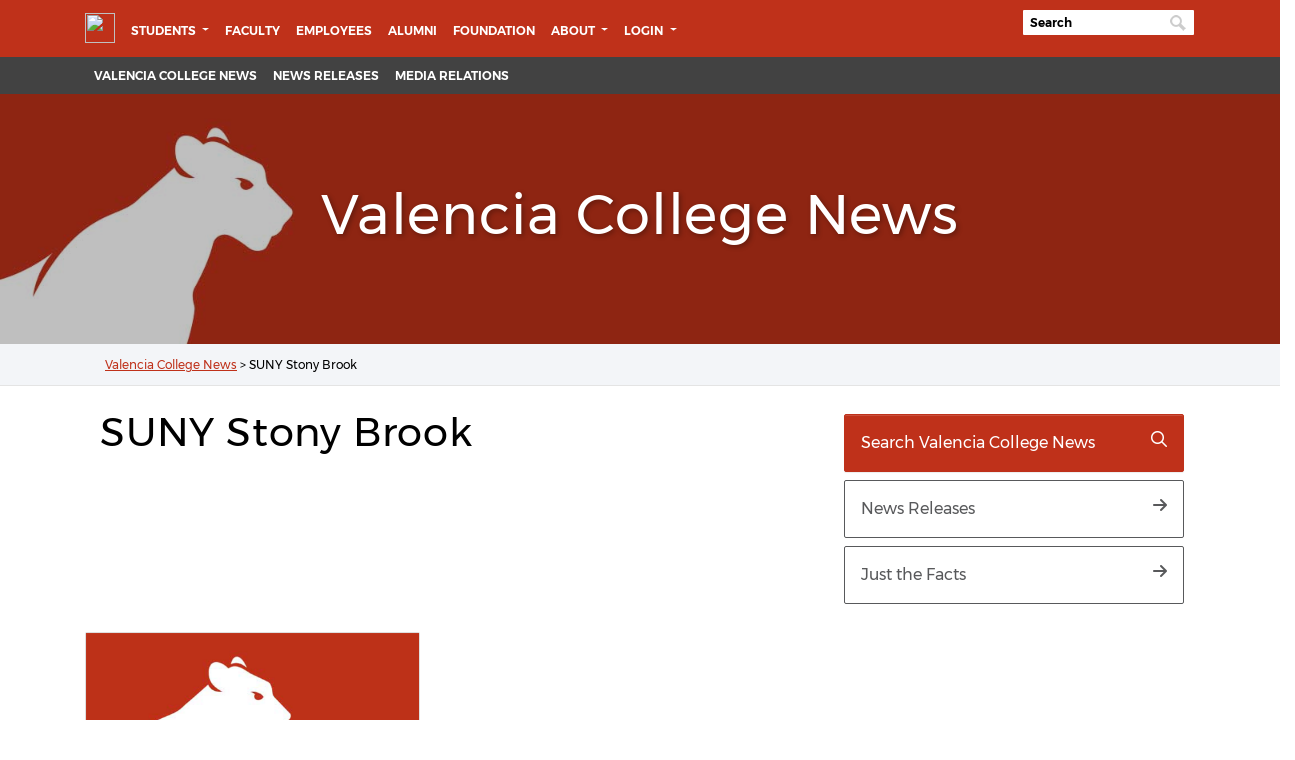

--- FILE ---
content_type: text/html; charset=UTF-8
request_url: https://news.valenciacollege.edu/tag/suny-stony-brook/
body_size: 39680
content:



<html lang="en-US">

<head>
<meta charset="UTF-8">
    <meta name="viewport" content="width=device-width, initial-scale=1, shrink-to-fit=no">
    <link rel="profile" href="http://gmpg.org/xfn/11">
    <meta charset="UTF-8">
    <meta http-equiv="X-UA-Compatible" content="IE=edge">
   <meta name="mobile-web-app-capable" content="yes">
    <meta name="apple-mobile-web-app-capable" content="yes">
    <meta name="theme-color" content="#ffffff">
    <meta name="apple-mobile-web-app-title" content="Valencia College News - Valencia College News and Press Release">


<!-- JJORDAN 08-18-2023 FONTAWESOME 6.0 -->
<script src="https://kit.fontawesome.com/efb6ec62c7.js" crossorigin="anonymous"></script> 

    <!--- <script src="https://kit.fontawesome.com/e39d3c2fda.js"></script> --->



    <!-- TODO 10-04-2022 MOVING CSS FILES TO SASS-->
    <link rel="stylesheet" href="https://fonts.googleapis.com/css2?family=Montserrat:wght@900&amp;display=swap" />
    <meta name='robots' content='index, follow, max-image-preview:large, max-snippet:-1, max-video-preview:-1' />
	<style>img:is([sizes="auto" i], [sizes^="auto," i]) { contain-intrinsic-size: 3000px 1500px }</style>
	
	<!-- This site is optimized with the Yoast SEO plugin v20.2 - https://yoast.com/wordpress/plugins/seo/ -->
	<title>SUNY Stony Brook Archives - Valencia College News</title>
	<link rel="canonical" href="https://news.valenciacollege.edu/tag/suny-stony-brook/" />
	<meta property="og:locale" content="en_US" />
	<meta property="og:type" content="article" />
	<meta property="og:title" content="SUNY Stony Brook Archives - Valencia College News" />
	<meta property="og:url" content="https://news.valenciacollege.edu/tag/suny-stony-brook/" />
	<meta property="og:site_name" content="Valencia College News" />
	<meta name="twitter:card" content="summary_large_image" />
	<script type="application/ld+json" class="yoast-schema-graph">{"@context":"https://schema.org","@graph":[{"@type":"CollectionPage","@id":"https://news.valenciacollege.edu/tag/suny-stony-brook/","url":"https://news.valenciacollege.edu/tag/suny-stony-brook/","name":"SUNY Stony Brook Archives - Valencia College News","isPartOf":{"@id":"https://news.valenciacollege.edu/#website"},"breadcrumb":{"@id":"https://news.valenciacollege.edu/tag/suny-stony-brook/#breadcrumb"},"inLanguage":"en-US"},{"@type":"BreadcrumbList","@id":"https://news.valenciacollege.edu/tag/suny-stony-brook/#breadcrumb","itemListElement":[{"@type":"ListItem","position":1,"name":"Valencia College News","item":"https://news.valenciacollege.edu/"},{"@type":"ListItem","position":2,"name":"SUNY Stony Brook"}]},{"@type":"WebSite","@id":"https://news.valenciacollege.edu/#website","url":"https://news.valenciacollege.edu/","name":"Valencia College News","description":"Valencia College News and Press Release","potentialAction":[{"@type":"SearchAction","target":{"@type":"EntryPoint","urlTemplate":"https://news.valenciacollege.edu/?s={search_term_string}"},"query-input":"required name=search_term_string"}],"inLanguage":"en-US"}]}</script>
	<!-- / Yoast SEO plugin. -->


<link rel="alternate" type="application/rss+xml" title="Valencia College News &raquo; Feed" href="https://news.valenciacollege.edu/feed/" />
<link rel="alternate" type="application/rss+xml" title="Valencia College News &raquo; Comments Feed" href="https://news.valenciacollege.edu/comments/feed/" />
<link rel="alternate" type="application/rss+xml" title="Valencia College News &raquo; SUNY Stony Brook Tag Feed" href="https://news.valenciacollege.edu/tag/suny-stony-brook/feed/" />
<script>
window._wpemojiSettings = {"baseUrl":"https:\/\/s.w.org\/images\/core\/emoji\/16.0.1\/72x72\/","ext":".png","svgUrl":"https:\/\/s.w.org\/images\/core\/emoji\/16.0.1\/svg\/","svgExt":".svg","source":{"concatemoji":"https:\/\/news.valenciacollege.edu\/wp-includes\/js\/wp-emoji-release.min.js?ver=6.8.3"}};
/*! This file is auto-generated */
!function(s,n){var o,i,e;function c(e){try{var t={supportTests:e,timestamp:(new Date).valueOf()};sessionStorage.setItem(o,JSON.stringify(t))}catch(e){}}function p(e,t,n){e.clearRect(0,0,e.canvas.width,e.canvas.height),e.fillText(t,0,0);var t=new Uint32Array(e.getImageData(0,0,e.canvas.width,e.canvas.height).data),a=(e.clearRect(0,0,e.canvas.width,e.canvas.height),e.fillText(n,0,0),new Uint32Array(e.getImageData(0,0,e.canvas.width,e.canvas.height).data));return t.every(function(e,t){return e===a[t]})}function u(e,t){e.clearRect(0,0,e.canvas.width,e.canvas.height),e.fillText(t,0,0);for(var n=e.getImageData(16,16,1,1),a=0;a<n.data.length;a++)if(0!==n.data[a])return!1;return!0}function f(e,t,n,a){switch(t){case"flag":return n(e,"\ud83c\udff3\ufe0f\u200d\u26a7\ufe0f","\ud83c\udff3\ufe0f\u200b\u26a7\ufe0f")?!1:!n(e,"\ud83c\udde8\ud83c\uddf6","\ud83c\udde8\u200b\ud83c\uddf6")&&!n(e,"\ud83c\udff4\udb40\udc67\udb40\udc62\udb40\udc65\udb40\udc6e\udb40\udc67\udb40\udc7f","\ud83c\udff4\u200b\udb40\udc67\u200b\udb40\udc62\u200b\udb40\udc65\u200b\udb40\udc6e\u200b\udb40\udc67\u200b\udb40\udc7f");case"emoji":return!a(e,"\ud83e\udedf")}return!1}function g(e,t,n,a){var r="undefined"!=typeof WorkerGlobalScope&&self instanceof WorkerGlobalScope?new OffscreenCanvas(300,150):s.createElement("canvas"),o=r.getContext("2d",{willReadFrequently:!0}),i=(o.textBaseline="top",o.font="600 32px Arial",{});return e.forEach(function(e){i[e]=t(o,e,n,a)}),i}function t(e){var t=s.createElement("script");t.src=e,t.defer=!0,s.head.appendChild(t)}"undefined"!=typeof Promise&&(o="wpEmojiSettingsSupports",i=["flag","emoji"],n.supports={everything:!0,everythingExceptFlag:!0},e=new Promise(function(e){s.addEventListener("DOMContentLoaded",e,{once:!0})}),new Promise(function(t){var n=function(){try{var e=JSON.parse(sessionStorage.getItem(o));if("object"==typeof e&&"number"==typeof e.timestamp&&(new Date).valueOf()<e.timestamp+604800&&"object"==typeof e.supportTests)return e.supportTests}catch(e){}return null}();if(!n){if("undefined"!=typeof Worker&&"undefined"!=typeof OffscreenCanvas&&"undefined"!=typeof URL&&URL.createObjectURL&&"undefined"!=typeof Blob)try{var e="postMessage("+g.toString()+"("+[JSON.stringify(i),f.toString(),p.toString(),u.toString()].join(",")+"));",a=new Blob([e],{type:"text/javascript"}),r=new Worker(URL.createObjectURL(a),{name:"wpTestEmojiSupports"});return void(r.onmessage=function(e){c(n=e.data),r.terminate(),t(n)})}catch(e){}c(n=g(i,f,p,u))}t(n)}).then(function(e){for(var t in e)n.supports[t]=e[t],n.supports.everything=n.supports.everything&&n.supports[t],"flag"!==t&&(n.supports.everythingExceptFlag=n.supports.everythingExceptFlag&&n.supports[t]);n.supports.everythingExceptFlag=n.supports.everythingExceptFlag&&!n.supports.flag,n.DOMReady=!1,n.readyCallback=function(){n.DOMReady=!0}}).then(function(){return e}).then(function(){var e;n.supports.everything||(n.readyCallback(),(e=n.source||{}).concatemoji?t(e.concatemoji):e.wpemoji&&e.twemoji&&(t(e.twemoji),t(e.wpemoji)))}))}((window,document),window._wpemojiSettings);
</script>
<style id='wp-emoji-styles-inline-css'>

	img.wp-smiley, img.emoji {
		display: inline !important;
		border: none !important;
		box-shadow: none !important;
		height: 1em !important;
		width: 1em !important;
		margin: 0 0.07em !important;
		vertical-align: -0.1em !important;
		background: none !important;
		padding: 0 !important;
	}
</style>
<link rel='stylesheet' id='wp-block-library-css' href='https://news.valenciacollege.edu/wp-includes/css/dist/block-library/style.min.css?ver=6.8.3' media='all' />
<style id='classic-theme-styles-inline-css'>
/*! This file is auto-generated */
.wp-block-button__link{color:#fff;background-color:#32373c;border-radius:9999px;box-shadow:none;text-decoration:none;padding:calc(.667em + 2px) calc(1.333em + 2px);font-size:1.125em}.wp-block-file__button{background:#32373c;color:#fff;text-decoration:none}
</style>
<style id='global-styles-inline-css'>
:root{--wp--preset--aspect-ratio--square: 1;--wp--preset--aspect-ratio--4-3: 4/3;--wp--preset--aspect-ratio--3-4: 3/4;--wp--preset--aspect-ratio--3-2: 3/2;--wp--preset--aspect-ratio--2-3: 2/3;--wp--preset--aspect-ratio--16-9: 16/9;--wp--preset--aspect-ratio--9-16: 9/16;--wp--preset--color--black: #000000;--wp--preset--color--cyan-bluish-gray: #abb8c3;--wp--preset--color--white: #fff;--wp--preset--color--pale-pink: #f78da7;--wp--preset--color--vivid-red: #cf2e2e;--wp--preset--color--luminous-vivid-orange: #ff6900;--wp--preset--color--luminous-vivid-amber: #fcb900;--wp--preset--color--light-green-cyan: #7bdcb5;--wp--preset--color--vivid-green-cyan: #00d084;--wp--preset--color--pale-cyan-blue: #8ed1fc;--wp--preset--color--vivid-cyan-blue: #0693e3;--wp--preset--color--vivid-purple: #9b51e0;--wp--preset--color--blue: #0d6efd;--wp--preset--color--indigo: #6610f2;--wp--preset--color--purple: #5533ff;--wp--preset--color--pink: #d63384;--wp--preset--color--red: #dc3545;--wp--preset--color--orange: #fd7e14;--wp--preset--color--yellow: #ffc107;--wp--preset--color--green: #198754;--wp--preset--color--teal: #20c997;--wp--preset--color--cyan: #0dcaf0;--wp--preset--color--gray: #6c757d;--wp--preset--color--gray-dark: #343a40;--wp--preset--gradient--vivid-cyan-blue-to-vivid-purple: linear-gradient(135deg,rgba(6,147,227,1) 0%,rgb(155,81,224) 100%);--wp--preset--gradient--light-green-cyan-to-vivid-green-cyan: linear-gradient(135deg,rgb(122,220,180) 0%,rgb(0,208,130) 100%);--wp--preset--gradient--luminous-vivid-amber-to-luminous-vivid-orange: linear-gradient(135deg,rgba(252,185,0,1) 0%,rgba(255,105,0,1) 100%);--wp--preset--gradient--luminous-vivid-orange-to-vivid-red: linear-gradient(135deg,rgba(255,105,0,1) 0%,rgb(207,46,46) 100%);--wp--preset--gradient--very-light-gray-to-cyan-bluish-gray: linear-gradient(135deg,rgb(238,238,238) 0%,rgb(169,184,195) 100%);--wp--preset--gradient--cool-to-warm-spectrum: linear-gradient(135deg,rgb(74,234,220) 0%,rgb(151,120,209) 20%,rgb(207,42,186) 40%,rgb(238,44,130) 60%,rgb(251,105,98) 80%,rgb(254,248,76) 100%);--wp--preset--gradient--blush-light-purple: linear-gradient(135deg,rgb(255,206,236) 0%,rgb(152,150,240) 100%);--wp--preset--gradient--blush-bordeaux: linear-gradient(135deg,rgb(254,205,165) 0%,rgb(254,45,45) 50%,rgb(107,0,62) 100%);--wp--preset--gradient--luminous-dusk: linear-gradient(135deg,rgb(255,203,112) 0%,rgb(199,81,192) 50%,rgb(65,88,208) 100%);--wp--preset--gradient--pale-ocean: linear-gradient(135deg,rgb(255,245,203) 0%,rgb(182,227,212) 50%,rgb(51,167,181) 100%);--wp--preset--gradient--electric-grass: linear-gradient(135deg,rgb(202,248,128) 0%,rgb(113,206,126) 100%);--wp--preset--gradient--midnight: linear-gradient(135deg,rgb(2,3,129) 0%,rgb(40,116,252) 100%);--wp--preset--font-size--small: 13px;--wp--preset--font-size--medium: 20px;--wp--preset--font-size--large: 36px;--wp--preset--font-size--x-large: 42px;--wp--preset--spacing--20: 0.44rem;--wp--preset--spacing--30: 0.67rem;--wp--preset--spacing--40: 1rem;--wp--preset--spacing--50: 1.5rem;--wp--preset--spacing--60: 2.25rem;--wp--preset--spacing--70: 3.38rem;--wp--preset--spacing--80: 5.06rem;--wp--preset--shadow--natural: 6px 6px 9px rgba(0, 0, 0, 0.2);--wp--preset--shadow--deep: 12px 12px 50px rgba(0, 0, 0, 0.4);--wp--preset--shadow--sharp: 6px 6px 0px rgba(0, 0, 0, 0.2);--wp--preset--shadow--outlined: 6px 6px 0px -3px rgba(255, 255, 255, 1), 6px 6px rgba(0, 0, 0, 1);--wp--preset--shadow--crisp: 6px 6px 0px rgba(0, 0, 0, 1);}:where(.is-layout-flex){gap: 0.5em;}:where(.is-layout-grid){gap: 0.5em;}body .is-layout-flex{display: flex;}.is-layout-flex{flex-wrap: wrap;align-items: center;}.is-layout-flex > :is(*, div){margin: 0;}body .is-layout-grid{display: grid;}.is-layout-grid > :is(*, div){margin: 0;}:where(.wp-block-columns.is-layout-flex){gap: 2em;}:where(.wp-block-columns.is-layout-grid){gap: 2em;}:where(.wp-block-post-template.is-layout-flex){gap: 1.25em;}:where(.wp-block-post-template.is-layout-grid){gap: 1.25em;}.has-black-color{color: var(--wp--preset--color--black) !important;}.has-cyan-bluish-gray-color{color: var(--wp--preset--color--cyan-bluish-gray) !important;}.has-white-color{color: var(--wp--preset--color--white) !important;}.has-pale-pink-color{color: var(--wp--preset--color--pale-pink) !important;}.has-vivid-red-color{color: var(--wp--preset--color--vivid-red) !important;}.has-luminous-vivid-orange-color{color: var(--wp--preset--color--luminous-vivid-orange) !important;}.has-luminous-vivid-amber-color{color: var(--wp--preset--color--luminous-vivid-amber) !important;}.has-light-green-cyan-color{color: var(--wp--preset--color--light-green-cyan) !important;}.has-vivid-green-cyan-color{color: var(--wp--preset--color--vivid-green-cyan) !important;}.has-pale-cyan-blue-color{color: var(--wp--preset--color--pale-cyan-blue) !important;}.has-vivid-cyan-blue-color{color: var(--wp--preset--color--vivid-cyan-blue) !important;}.has-vivid-purple-color{color: var(--wp--preset--color--vivid-purple) !important;}.has-black-background-color{background-color: var(--wp--preset--color--black) !important;}.has-cyan-bluish-gray-background-color{background-color: var(--wp--preset--color--cyan-bluish-gray) !important;}.has-white-background-color{background-color: var(--wp--preset--color--white) !important;}.has-pale-pink-background-color{background-color: var(--wp--preset--color--pale-pink) !important;}.has-vivid-red-background-color{background-color: var(--wp--preset--color--vivid-red) !important;}.has-luminous-vivid-orange-background-color{background-color: var(--wp--preset--color--luminous-vivid-orange) !important;}.has-luminous-vivid-amber-background-color{background-color: var(--wp--preset--color--luminous-vivid-amber) !important;}.has-light-green-cyan-background-color{background-color: var(--wp--preset--color--light-green-cyan) !important;}.has-vivid-green-cyan-background-color{background-color: var(--wp--preset--color--vivid-green-cyan) !important;}.has-pale-cyan-blue-background-color{background-color: var(--wp--preset--color--pale-cyan-blue) !important;}.has-vivid-cyan-blue-background-color{background-color: var(--wp--preset--color--vivid-cyan-blue) !important;}.has-vivid-purple-background-color{background-color: var(--wp--preset--color--vivid-purple) !important;}.has-black-border-color{border-color: var(--wp--preset--color--black) !important;}.has-cyan-bluish-gray-border-color{border-color: var(--wp--preset--color--cyan-bluish-gray) !important;}.has-white-border-color{border-color: var(--wp--preset--color--white) !important;}.has-pale-pink-border-color{border-color: var(--wp--preset--color--pale-pink) !important;}.has-vivid-red-border-color{border-color: var(--wp--preset--color--vivid-red) !important;}.has-luminous-vivid-orange-border-color{border-color: var(--wp--preset--color--luminous-vivid-orange) !important;}.has-luminous-vivid-amber-border-color{border-color: var(--wp--preset--color--luminous-vivid-amber) !important;}.has-light-green-cyan-border-color{border-color: var(--wp--preset--color--light-green-cyan) !important;}.has-vivid-green-cyan-border-color{border-color: var(--wp--preset--color--vivid-green-cyan) !important;}.has-pale-cyan-blue-border-color{border-color: var(--wp--preset--color--pale-cyan-blue) !important;}.has-vivid-cyan-blue-border-color{border-color: var(--wp--preset--color--vivid-cyan-blue) !important;}.has-vivid-purple-border-color{border-color: var(--wp--preset--color--vivid-purple) !important;}.has-vivid-cyan-blue-to-vivid-purple-gradient-background{background: var(--wp--preset--gradient--vivid-cyan-blue-to-vivid-purple) !important;}.has-light-green-cyan-to-vivid-green-cyan-gradient-background{background: var(--wp--preset--gradient--light-green-cyan-to-vivid-green-cyan) !important;}.has-luminous-vivid-amber-to-luminous-vivid-orange-gradient-background{background: var(--wp--preset--gradient--luminous-vivid-amber-to-luminous-vivid-orange) !important;}.has-luminous-vivid-orange-to-vivid-red-gradient-background{background: var(--wp--preset--gradient--luminous-vivid-orange-to-vivid-red) !important;}.has-very-light-gray-to-cyan-bluish-gray-gradient-background{background: var(--wp--preset--gradient--very-light-gray-to-cyan-bluish-gray) !important;}.has-cool-to-warm-spectrum-gradient-background{background: var(--wp--preset--gradient--cool-to-warm-spectrum) !important;}.has-blush-light-purple-gradient-background{background: var(--wp--preset--gradient--blush-light-purple) !important;}.has-blush-bordeaux-gradient-background{background: var(--wp--preset--gradient--blush-bordeaux) !important;}.has-luminous-dusk-gradient-background{background: var(--wp--preset--gradient--luminous-dusk) !important;}.has-pale-ocean-gradient-background{background: var(--wp--preset--gradient--pale-ocean) !important;}.has-electric-grass-gradient-background{background: var(--wp--preset--gradient--electric-grass) !important;}.has-midnight-gradient-background{background: var(--wp--preset--gradient--midnight) !important;}.has-small-font-size{font-size: var(--wp--preset--font-size--small) !important;}.has-medium-font-size{font-size: var(--wp--preset--font-size--medium) !important;}.has-large-font-size{font-size: var(--wp--preset--font-size--large) !important;}.has-x-large-font-size{font-size: var(--wp--preset--font-size--x-large) !important;}
:where(.wp-block-post-template.is-layout-flex){gap: 1.25em;}:where(.wp-block-post-template.is-layout-grid){gap: 1.25em;}
:where(.wp-block-columns.is-layout-flex){gap: 2em;}:where(.wp-block-columns.is-layout-grid){gap: 2em;}
:root :where(.wp-block-pullquote){font-size: 1.5em;line-height: 1.6;}
</style>
<link rel='stylesheet' id='child-understrap-styles-css' href='https://news.valenciacollege.edu/wp-content/themes/news-2022-theme/css/base-wp.css?ver=1.0.2' media='all' />
<script src="https://news.valenciacollege.edu/wp-content/themes/news-2022-theme/js/ScrollMagic.min.js?ver=1.0.2" id="scroll-magic-js"></script>
<script src="https://news.valenciacollege.edu/wp-includes/js/jquery/jquery.min.js?ver=3.7.1" id="jquery-core-js"></script>
<script src="https://news.valenciacollege.edu/wp-includes/js/jquery/jquery-migrate.min.js?ver=3.4.1" id="jquery-migrate-js"></script>
<link rel="https://api.w.org/" href="https://news.valenciacollege.edu/wp-json/" /><link rel="alternate" title="JSON" type="application/json" href="https://news.valenciacollege.edu/wp-json/wp/v2/tags/2123" /><link rel="EditURI" type="application/rsd+xml" title="RSD" href="https://news.valenciacollege.edu/xmlrpc.php?rsd" />
<meta name="generator" content="WordPress 6.8.3" />
<!-- Google tag (gtag.js) --><script async src="https://www.googletagmanager.com/gtag/js?id=G-2NTVG0K3P4"></script><script>  window.dataLayer = window.dataLayer || [];
  function gtag(){dataLayer.push(arguments);}
  gtag('js', new Date());
  gtag('config', 'G-2NTVG0K3P4');
</script><meta name="mobile-web-app-capable" content="yes">
<meta name="apple-mobile-web-app-capable" content="yes">
<meta name="apple-mobile-web-app-title" content="Valencia College News - Valencia College News and Press Release">
<link rel="icon" href="https://news.valenciacollege.edu/wp-content/uploads/2022/11/cropped-default-featured-image-32x32.png" sizes="32x32" />
<link rel="icon" href="https://news.valenciacollege.edu/wp-content/uploads/2022/11/cropped-default-featured-image-192x192.png" sizes="192x192" />
<link rel="apple-touch-icon" href="https://news.valenciacollege.edu/wp-content/uploads/2022/11/cropped-default-featured-image-180x180.png" />
<meta name="msapplication-TileImage" content="https://news.valenciacollege.edu/wp-content/uploads/2022/11/cropped-default-featured-image-270x270.png" />
		<style id="wp-custom-css">
			blockquote {
  padding: .25rem!important;
  margin-top: -.25rem!important;
  margin-bottom: 1.25rem!important;
  border: 1px solid #000!important;
  border-left-width: .75rem!important;
  border-top: none!important;
  border-bottom: none!important;
  border-right: none!important;
  @include border-radius()!important;
	font-family: 'main_regular'!important;
}



/* RESPONSIVE CHANGES */
@media screen and (min-width: 992px){
	
.sitewide-menu-bg {
     background-color: #424242!important; 
}
	
	iframe
{
	height: 400!important; 
	width: 100%!important; 
}		</style>
		    <script>
        FontAwesomeConfig = {
            searchPseudoElements: true
        };
    </script>
    <script>
        FontAwesomeConfig = {
            searchPseudoElements: true
        };
    </script>

<!-- G4 CODE ADDED 02-28-2023 -->
<!-- Google tag (gtag.js) -->
<script async src="https://www.googletagmanager.com/gtag/js?id=G-C923QWZHSJ"></script>
<script>
  window.dataLayer = window.dataLayer || [];
  function gtag(){dataLayer.push(arguments);}
  gtag('js', new Date());

  gtag('config', 'G-C923QWZHSJ');
</script>

<style>
		body {
		overflow-x: hidden!important;
		
		}
		
		</style>
 </head>
    


<div class="navbar-val">

    <!--[if lte IE 10]>
        <p class="chromeframe">You are using an <strong>outdated</strong> browser. Please <a href="http://browsehappy.com/">upgrade your browser</a>.</p>
    <![endif]-->
    <!-- NOTE:  Do not update this in OU Campus.  The functionality of this must be updated on the webserver ONLY. -->
    <div id="preloader">
        <div class="pulse"></div>
    </div>
</div>
<!-- Pulse Preloader -->
<!-- Return to Top --><a href="javascript:" id="return-to-top" aria-label="Return to top"><svg class="svg-inline--fa fa-chevron-up fa-w-14" aria-label="Return to top" aria-hidden="true" data-prefix="fas" data-icon="chevron-up" role="img" xmlns="http://www.w3.org/2000/svg" viewBox="0 0 448 512" data-fa-i2svg="">
        <path fill="currentColor" d="M240.971 130.524l194.343 194.343c9.373 9.373 9.373 24.569 0 33.941l-22.667 22.667c-9.357 9.357-24.522 9.375-33.901.04L224 227.495 69.255 381.516c-9.379 9.335-24.544 9.317-33.901-.04l-22.667-22.667c-9.373-9.373-9.373-24.569 0-33.941L207.03 130.525c9.372-9.373 24.568-9.373 33.941-.001z"></path>
    </svg><!-- <span class="fas fa-chevron-up" aria-label="Return to top" aria-hidden="true"></span> -->
    &nbsp;</a>


<div class="navbar-val">
			    
             <!--[if lte IE 10]>
               <p class="chromeframe">You are using an <strong>outdated</strong> browser. Please <a href="http://browsehappy.com/">upgrade your browser</a>.</p>
            <![endif]-->
         <!-- NOTE:  Do not update this in OU Campus.  The functionality of this must be updated on the webserver ONLY. -->
         
            <div xmlns:ouc="http://omniupdate.com/XSL/Variables">
             
            </div>		</div>
               <!-- Pulse Preloader -->
               <!-- Return to Top -->
         <!-- 		<a id="return-to-top" href="/javascript:" aria-label="Return to top"> </a> -->
               <a href="javascript:" id="return-to-top" aria-label="Return to top"><i class="text-black fas fa-chevron-up my-2 btn btn-warning mx-4" aria-label="Return to top" aria-hidden="true"></i></a>
               <div class="px-0">
                  <div class="header-college">
         
    <div class="menu-collegewide-wrapper">
    <!-- College-wide Header ================================================== -->
    <!-- (navbar-dark is needed for collapsed version) -->
    <!-- (menu-collegewide is needed for uppercase styling on desktop) -->
    <nav id="collegewideNav" class="container navbar navbar-expand-lg navbar-dark menu-collegewide mh-100" style="padding-bottom: 5px;">
        <a class="valencia-logo pr-2" id="logo" href="https://valenciacollege.edu/"><img src="https://valenciacollege.edu/_resources/img/logo-vc.png" width="265" height="40" alt="Valencia College Logo" data-retina="true" /></a>
        <button class="navbar-toggler" type="button" data-toggle="collapse" data-target=".navbar-val" aria-controls=".navbar-val" aria-expanded="false" aria-label="Toggle navigation">
            <span class="fas fa-bars fa-lg text-white"></span>
        </button>
        <!-- College-wide Menu ================================================ -->
        <div class="navbar-collapse collapse navbar-val">
            <ul class="navbar-nav mr-auto">
                <li class="nav-item dropdown">
                    <a class="nav-link dropdown-toggle" href="javascript:void(0);" id="navbarDropdownStudents" role="button" data-toggle="dropdown" aria-haspopup="true" aria-expanded="false">
                        Students
                    </a>
                    <ul class="dropdown-menu" aria-labelledby="navbarDropdownStudents">
                    <li class="nav-item"><a class="dropdown-item" href="https://valenciacollege.edu/academics/accelerated-skills-training/index.php">Accelerated Skills Training</a></li>
                   	<li class="nav-item"><a class="dropdown-item" href="https://valenciacollege.edu/academics/continuing-education/index.php">Continuing Education</a></li>
					<li class="nav-item"><a class="dropdown-item" href="https://valenciacollege.edu/students/">Current Students</a></li>
					<li class="nav-item"><a class="dropdown-item" href="https://valenciacollege.edu/future-students/">Future Students</a></li>
					<li class="nav-item"><a class="dropdown-item" href="https://international.valenciacollege.edu/">International Students</a></li>
					<li class="nav-item"><a class="dropdown-item" href="https://valenciacollege.edu/students/veterans-affairs/">Military and Veterans</a></li>
                    
                    </ul>
                </li>
                <li class="nav-item">
                <a class="nav-link" href="https://valenciacollege.edu/faculty/">Faculty</a>
                </li>
                <li class="nav-item">
                <a class="nav-link" href="https://valenciacollege.edu/employees/">Employees</a>
                </li>
                <li class="nav-item">
                <a class="nav-link" href="https://valencia.org/alumni/index.php">Alumni </a>
                </li>
                <li class="nav-item">
                <a class="nav-link" href="https://valencia.org/index.php">Foundation</a>
                </li>

                <li class="nav-item dropdown">
                    <a class="nav-link dropdown-toggle" href="javascript:void(0);" id="navbarDropdownLogin" role="button" data-toggle="dropdown" aria-haspopup="true" aria-expanded="false"> About </a>
<ul class="dropdown-menu" aria-labelledby="navbarDropdown">
<li class="nav-item"><a class="dropdown-item" href="https://valenciacollege.edu/about/">About</a></li>
<li class="nav-item"><a class="dropdown-item" href="https://valenciacollege.edu/about/administration/index.php">Administration</a></li>	
<li class="nav-item"><a class="dropdown-item" href="https://valenciacollege.edu/about/board-of-trustees/">Board of Trustees</a></li>
<li class="nav-item"><a class="dropdown-item" href="https://valenciacollege.edu/employees/public-affairs-and-marketing/community-affairs.php">Community Affairs</a></li>
<li class="nav-item"><a class="dropdown-item" href="https://valenciacollege.edu/employees/human-resources/">Employment</a></li>
<li class="nav-item"><a class="dropdown-item" href="https://valenciacollege.edu/about/equal-opportunity-title-ix/index.php">Equal Opportunity and Title IX</a></li>
<li class="nav-item"><a class="dropdown-item" href="https://events.valenciacollege.edu">Events Calendar</a></li>
<li class="nav-item"><a class="dropdown-item" href="https://valenciacollege.edu/about/facts.php">Facts</a></li>
<li class="nav-item"><a class="dropdown-item" href="https://valenciacollege.edu/about/general-counsel/index.php">General Counsel</a></li>
<li class="nav-item"><a class="dropdown-item" href="https://valenciacollege.edu/locations/index.php">Locations</a></li>	
<li class="nav-item"><a class="dropdown-item" href="https://valenciacollege.edu/about/administration/president/index.php">Office of the President</a></li></ul>
</li>


				
                <li class="nav-item dropdown">
                    <a class="nav-link dropdown-toggle" href="javascript:void(0);" id="navbarDropdownLogin" role="button" data-toggle="dropdown" aria-haspopup="true" aria-expanded="false">
                        Login
                    </a>
                    <ul class="dropdown-menu" aria-labelledby="navbarDropdownLogin">
                        <li class="nav-item"><a class="dropdown-item" href="https://valenciacollege.edu/myvc"><span class="fas fa-user-circle fa-fw icon-padding" aria-hidden="true">&nbsp;</span>MyVC </a></li>
                        <li class="nav-item"><a class="dropdown-item" href="https://outlook.com/owa/mail.valenciacollege.edu"><span class="fas fa-envelope fa-fw icon-padding" aria-hidden="true">&nbsp;</span>VC Email</a></li>
						<li class="nav-item"><a class="dropdown-item" href="https://www.vcalumninetwork.org/"><span class="fas fa-users fa-fw icon-padding" aria-hidden="true">&nbsp;</span>VC Alumni Network</a></li>
						<li class="nav-item"><a class="dropdown-item" href="https://myiss.valenciacollege.edu"><span class="fas fa-users fa-fw icon-padding" aria-hidden="true">&nbsp;</span>myISS</a></li>
                        <li class="nav-item"><a class="dropdown-item" href="https://login.microsoftonline.com/PostToIDP.srf?msg=AuthnReq&realm=mail.valenciacollege.edu&wa=wsignin1.0&wtrealm=urn:federation:MicrosoftOnline&wctx=bk%3D1367916313%26LoginOptions%3D3"><span class="fab fa-windows fa-fw icon-padding" aria-hidden="true">&nbsp;</span>Office 365</a></li>
                        <li class="nav-item"><a class="dropdown-item" href="https://online.valenciacollege.edu/login/canvas"><span class="fas fa-graduation-cap fa-fw icon-padding" aria-hidden="true">&nbsp;</span>Valencia Online (Canvas)</a></li>
                        <li class="nav-item"><a class="dropdown-item" href="https://outlook.office365.com"><span class="far fa-envelope fa-fw icon-padding" aria-hidden="true">&nbsp;</span>Webmail</a></li>
                    </ul>
                </li>
            </ul>
            <!-- Move search bar outside UL so it floats right automagically -->
            <form label="search" class="main-search valsearchinput py-2 search-form input" action="https://valenciacollege.edu/search.php" name="seek" id="seek" method="get">
                <div class="valsearchinput">
                    <input type="text" name="q" id="search-bar" class="valsearchinput input form" alt="Search" value="" aria-label="Search" placeholder="Search" /><span class="input-icon"></span>
                </div>
            </form>
        </div>
    </nav>
            </div>

</div><!-- Site Navigation ================================================== -->
            <div class="menu-site-wrapper sitewide-menu-bg" style="position: relative; z-index: 1;">
               <nav id="sectionNav" class="container navbar navbar-expand-lg navbar-inverse py-0 menu-site " style="margin-top: 0px; position: relative;">
                  <div class="navbar-collapse collapse navbar-val">
                    <!-- Site Menu================================================== -->
<ul class="navbar-nav w-100 ">
<li class="nav-item"><a class="nav-link" href="/">Valencia College News</a></li>
     <li class="nav-item"><a class="nav-link" href="/category/press-releases/">News Releases</a></li>
     <li class="nav-item"><a class="nav-link" href="/media-relations/">Media Relations</a></li>
</ul>





</div>
               </nav>
            </div>
         </div>
    <div class="page-header bg-interior" style="background-image: url('https://news.valenciacollege.edu/wp-content/themes/news-2022-theme/img/banners/main-page-header.jpg');">
 <div id="">
 <h1>Valencia College News</h1>
</div>
</div>
</div>
<!--- TODO: JORDAN 08-06-2019 CUSTOM CATEGORY HEADER  END ---->
<div id="route" role="navigation" aria-label="breadcrumb">
    <div class="container">
        <div class="breadcrumbs" typeof="BreadcrumbList" vocab="https://schema.org/">
            <ul><li id=“breadcrumbs”><span><span><a href="https://news.valenciacollege.edu/">Valencia College News</a></span> &gt; <span class="breadcrumb_last" aria-current="page">SUNY Stony Brook</span></span></li></ul>        </div>
    </div>
</div>




<div class="wrapper" id="index-wrapper">

    <div class="container" id="content" tabindex="-1">



            <div class="col-md-12 content-area mt-4" id="primary">
                <main class="site-main" id="main">

                    <div class="row">
                        <div class="col-md-8">
                            <h2>SUNY Stony Brook</h2>
                            <p></p>
                        </div>
                          
<!-- Category Action Palette -->
<!-- Action Palette -->
<div class="col-md-4 mb-4">
  <div class="d-md-flex flex-md-column">
    <a class="btn btn-primary text-left p-3 m-1 w-100" href="/search/"> Search Valencia College News <span
        class="far fa-search float-right"></span></a>  <a class="btn btn-outline-dark text-left p-3 m-1 w-100"
      href="/category/press-releases/">News Releases <span class="fas fa-arrow-right float-right"></span></a> <a class="btn btn-outline-dark text-left p-3 m-1 w-100"
      href="https://valenciacollege.edu/about/facts.php" target="_blank">Just the Facts <span class="fas fa-arrow-right float-right"></span></a>  </div> 

    <!-- Category Action Palette End --> 
                    </div>
                    <hr />
                    
                                                <section class="mb-4">
                            <div class="card-deck mb-4">
                                
                                    <div class="card">
                                        <!-- UPDATED 04-28-2020  added border footer to table --->
<div class="card-img-top">

	<img src="https://news.valenciacollege.edu/wp-content/themes/news-2022-theme/img/default-featured-image.png" class="img-fluid" width="1000" height="667" alt="" />
</div>

<div class="card-body">
	<h6 class="mt-4 text-uppercase small"><span class="font-weight-bold">
			<div class="post_category">
				About Valencia			</div>
		</span>

	</h6>
	<span class="card-text">
		<hr />

		<h5 class="grove-article-title">Valencia College Hires New Director of Sustainability</h5>					<span class="fas fa-calendar-alt entry-date published" aria-hidden="true"></span> <span class="posted-on"> <a href="https://news.valenciacollege.edu/valencia-college-hires-new-director-of-sustainability/" rel="bookmark"><time class="entry-date published updated" datetime="2014-05-15T16:36:38-04:00">May 15, 2014</time></a></span>		
		<p class="">Orlando, FL – Resham Shirsat, a veteran of the sustainability field, has been named the director of sustainability at Valencia [...]</p>
	</span>
</div>
<div class="card-footer bg-white border-0 text-center flex mb-5"><a href="https://news.valenciacollege.edu/valencia-college-hires-new-director-of-sustainability/" class="btn btn-primary btn-sm understrap-read-more-link">Read More</a></div>

<!-- <div class="grove-base py-2 bg-warning border-top-0"></div> -->                                    </div>

                                
                                                        <div class='card border-0'></div><div class='card border-0'></div>                        </section>
                </main><!-- #main -->

                <!-- The pagination component -->
                
            </div><!-- #primary -->

        </div><!-- .row -->

    </div><!-- Container end -->

</div><!-- Wrapper end -->    


<div class="" id="wrapper-footer">

	<div class="containerfluid">

		<div class="row">

			<div class="col-md-12">

							
                <footer role="contentinfo" class="footer py-4">
		<div class="container text-center">
			<div class="row gy-3">
			<div class="col-12 mb-3">
			 <a href="https://www.facebook.com/ValenciaCollege" aria-label="Find us on Facebook"><i class="fab fa-facebook-square fa-2x fa-w-20 social-padding white"></i></a>
			 <a href="https://www.x.com/valenciacollege" aria-label="Follow us on X"><i class="fa-brands fa-square-x-twitter fa-2x fa-w-20 social-padding"></i></a>
			 <a href="https://www.instagram.com/valenciacollege" aria-label="Follow us on Instagram"><i class="fab fa-instagram fa-2x fa-w-20 social-padding"></i></a>
			 <a href="https://www.threads.net/valenciacollege/" aria-label="Follow us on Threads"><i class="fa-brands fa-square-threads fa-2x fa-w-20 social-padding"></i></a>
			 <a href="https://www.linkedin.com/company/valencia-college" aria-label="Connect with us on LinkedIn"><i class="fab fa-linkedin fa-2x"></i></a>
			</div>
			<div class="col-12">
					<ul class="list-unstyled d-flex flex-wrap justify-content-center align-items-center">
					<li class=""><a href="https://valenciacollege.edu/about/web-accessibility.php" class="text-decoration-none">ACCESSIBILITY</a> <span class="footer-link">|</span></li>
					
						<li class=""><a href="https://valenciacollege.edu/about/consumer-information.php" class="text-decoration-none">CONSUMER INFO</a> <span class="footer-link">|</span></li>
						
						<li class=""><a href="https://valenciacollege.edu/about/general-counsel/policy/" class="text-decoration-none">POLICY MANUAL</a> <span class="footer-link">|</span></li>
						
						<li class=""><a href="https://valenciacollege.edu/about/privacy/" class="text-decoration-none">PRIVACY</a> <span class="footer-link">|</span></li>
						
						<li class=""><a href="https://valenciacollege.edu/about/public-records.php" class="text-decoration-none">PUBLIC RECORD</a> <span class="footer-link">|</span></li>
						
					   <li class=""><a href="https://valenciacollege.edu/about/privacy/ssnusage.php" class="text-decoration-none">SSN USAGE</a> <span class="footer-link">|</span></li>
					   
					   <li class=""><a href="https://valenciacollege.edu/sitemap.php" class="text-decoration-none">SITE MAP</a></li>
					</ul>
				</div>
			<div class="col-12">
					<p class="mb-2 text-center">Valencia College provides equal opportunity for educational opportunities and employment to all. Contact the <a href="https://valenciacollege.edu/employees/human-resources/index.php">Office of Organizational Development and Human Resources</a> for information.</p>
					<p class="mb-0 text-center"><strong>P.O. Box 3028, Orlando, Florida 32802</strong></p>
					<p class="text-center"><strong>407-299-5000</strong></p>
				</div>
			<div class="col-12">
					<p class="mb-0 text-center text-white"><strong><span>
<script>
                                var d = new Date()
                                document.write(d.getFullYear())
                            </script> - All rights reserved.</span></strong></p>
				</div>
			</div>
		</div>
	</footer><!-- #page we need this extra closing tag here -->

<script type="speculationrules">
{"prefetch":[{"source":"document","where":{"and":[{"href_matches":"\/*"},{"not":{"href_matches":["\/wp-*.php","\/wp-admin\/*","\/wp-content\/uploads\/*","\/wp-content\/*","\/wp-content\/plugins\/*","\/wp-content\/themes\/news-2022-theme\/*","\/wp-content\/themes\/understrap\/*","\/*\\?(.+)"]}},{"not":{"selector_matches":"a[rel~=\"nofollow\"]"}},{"not":{"selector_matches":".no-prefetch, .no-prefetch a"}}]},"eagerness":"conservative"}]}
</script>
<script src="https://news.valenciacollege.edu/wp-content/themes/news-2022-theme/js/child-theme.min.js?ver=1.0.2" id="child-understrap-scripts-js"></script>


			</div><!--col end -->

		</div><!-- row end -->

	</div><!-- container end -->
	

</div><!-- wrapper end -->

</div><!-- #page we need this extra closing tag here -->

</div>
</div>

</body>

</html>





--- FILE ---
content_type: text/css
request_url: https://cdn.valenciacollege.edu/_resources/css/menu.css
body_size: 2453
content:
/********* VERSION 0.2.3 *********/

/* 3/4/2025 JJORDAN Updating Site Specific Mneu to BG #424242 */





/* 11/2/2023 - nav bars are full-width on desktop sizes between Large and Tablet */
@media (min-width: 992px) and (max-width: 1199px) {
	#collegewideNav, #sectionNav {
		max-width: none;
	}
}




/***** LAST UPDATED 06-21-21 *****/


/* 06-21-21 Updating from grey to #58595b */



/* NEW MENU SYSTEM */


/* .bg-mobile-menu {
	margin: 0 auto;
	width: 100%;   
	content: '';
	position: fixed;
	top: 0;
	left: 0;
	width: 100%;
	height: 100%;
	background-color: #fff;
	z-index: 1;
	  transform: scale3d(0.7, 1, 1);
	transition: transform 0.4s, opacity 0.4s;
	border: none;
transition: all 0.25s ease;
	padding: 0;
	line-height: 0;
transform: translate3d(0, 0, 0);
	opacity: 1;
} */
.header-college {
	background-color: #BF311A;
}

.close {
	margin-right: 20px;
}
.navbar-primary {
	background-color: #BF311A;
}


.page-menu li {
    font-family: main_light;
    text-decoration: none;
    list-style: none;
    text-align: center;
    display: inline-block;
    font-size: 1.25rem;
    font-weight: 700;
    padding: 0 1rem;
}
.page-menu a {
	color: #fff;
}

.our-toggler-main {
	position: absolute;
	right: 0;
}

.our-toggler-icon {
	color: #fff;
}
@media screen and (max-width: 991px) {
	.menu-site a.nav-link {
		width: 100%;
		color: #fff!important;
		background-color: #58595b!important;
		padding-left: 5px!important;
	}


	.sitewide-menu-bg {

		width: 100%;
		color: #fff!important;
		background-color: #58595b!important;
		padding-left: 5px!important;


	} 

.btn-outline-warning {
    color: #000;
    background-color: #ffc107;
    background-image: none;
    border-color: #000;
    margin-bottom: 10px;

}

.valsearchinput input[type=text], .valsearchinput input[type="search"]:focus {
    width: 100%!important;
    box-sizing: border-box!important;
    border: 0px solid #eee!important;
    border-radius: 1px!important;
    font-size: 14px!important;
    background-color: #fff!important;
    background-image: url(../img/icon-search-32.png)!important;
    background-repeat: no-repeat!important;
    background-position: 99% center!important;
    padding: .5em!important;
    margin-top: 2.25em
    padding: 2px 2px 2px 2px!important;

}

}




/* Navbar color changes as Bootstrap default is too light */
.navbar-dark .navbar-nav .nav-link {
  color: rgba(255, 255, 255, 1.0);
}

.navbar-dark .navbar-nav .nav-link:hover, 
.navbar-dark .navbar-nav .nav-link:focus, 
.navbar-inverse .navbar-nav .nav-link:focus,
.navbar-inverse .navbar-nav .nav-link:hover {
  color: rgba(253, 185 ,19, 1.0);
}


/* RESPONSIVE CHANGES */
@media screen and (min-width: 992px){
	
.menu-site,
.menu-collegewide {
	font-size: .75rem;
	text-transform: uppercase;
	font-family: "main_semibold";
}
div.header-college {
	height: 57px;
	background-color: #BF311A;
	-webkit-transition: all 0.4s ease;
	transition: all 0.4s ease;	
}
	.menu-site{
		margin-top: 10px; 
		position: absolute; 
		z-index: 1;
	}
	.menu-site li a, 
	.menu-collegewide li a {
		color: #fff;
		text-decoration: none;
		background-color: transparent;
	}

	.menu-collegewide li ul li a,
	.menu-site li ul li a {
		font-family: "main_regular";
		font-size: .9rem;
		text-transform: none;
		color: #555;
		line-height: 1.8;
		text-decoration: none;
		background-color: transparent;
	}
	.dropdown-menu {  
	top: 40px;
	border-top: 3px solid #fdb913;
}

	.sitewide-menu-bg {
     background-color: #424242 !important; /* Black background with opacity */


}

.valsearchinput input[type=text], .valsearchinput input[type="search"]:focus {
    width: 100%!important;
    height: 25px;
    box-sizing: border-box!important;
    border: 0px solid #eee!important;
    border-radius: 1px!important;
    background-color: #fff!important;
    background-image: url(../img/icon-search-32.png)!important;
    background-repeat: no-repeat!important;
    background-position: 95% center!important;
    padding: .6em!important;
    font-size: 12px;
    margin-bottom: 3px;
    

}


/* AFTER AND BEFORE TO CREATE UP ARROW */
.dropdown-menu:after, .dropdown-menu:before {
	bottom: 100%;
	left: 10%;
	border: solid transparent;
	content: " ";
	height: 0;
	width: 0;
	position: absolute;
	pointer-events: none;
}
.dropdown-menu:after {
	border-color: rgba(255, 255, 255, 0);
	border-bottom-color: #fff;
	border-width: 12px;
	margin-left: 0px;
}
.dropdown-menu:before {
	border-color: rgba(253, 185, 19, 0);
	border-bottom-color: #fdb913;
	border-width: 17px;
	margin-left: -5px;
}
.dropdown-item:focus, .dropdown-item:hover {
	color: #222;
	text-decoration: none;
	background-color: #fdb913;

}
}

/*  .navbar-nav > li:nth-child(1), .navbar-nav > li:nth-child(2) > a { ---your style goes here--- } */
/* Opacity mask for mobile menu */

.layer {
  display: none;
  position: fixed;
  top: 0;
  left: 0;
  width: 100%;
  min-width: 100%;
  z-index: 100;
  min-height: 100%;
  background-color: #000;
  opacity: 0;
  z-index: 9999;
}

.layer-is-visible {
  display: block;
  -webkit-animation: fade-in-layer .3s;
  -moz-animation: fade-in-layer .3s;
  -ms-animation: fade-in-layer .3s;
  -o-animation: fade-in-layer .3s;
  animation: fade-in-layer .3s;
  opacity: 0.5;
}

#close_in, #site_menu, #chrome_nav, .cmn-toggle-switch {
  display: none;
}

a.dropdown-toggle.icon-search {
  display: inline-block;
}
.gs-bidi-start-align {
					text-align: left !important;
					margin-left: 10px !important;
				}

				.gsc-result .gs-title {
					height: 1.8em !important;
				}

				span.gs-fileFormat {
					color: #666666 !important;
					font-size: 12px !important;
					margin-left: 10px !important;
				}

				/* All CSS below this mark needs to be site-wide */
				.valencia-logo {
					margin-top: -2px!important;
					margin-left: -1px!important;
					margin-bottom: 5px!important;;
				}

				#logo img {
					height: 30px!important;
					width: auto;
				}
				
				
				.autocomplete-suggestions {
					text-align: left;
					cursor: default;
					border: 1px solid #ccc;
					border-top: 0;
					background: #fff;
					box-shadow: -1px 1px 3px rgba(0, 0, 0, .1);

					/* core styles should not be changed */
					position: absolute;
					display: none;
					z-index: 9999;
					max-height: 254px;
					overflow: hidden;
					overflow-y: auto;
					box-sizing: border-box;
				}

				.autocomplete-suggestion {
					position: relative;
					padding: 0 .6em;
					line-height: 23px;
					white-space: nowrap;
					overflow: hidden;
					text-overflow: ellipsis;
					font-size: 1.02em;
					color: #333;
				}

				.autocomplete-suggestion b {
					font-weight: normal;
					color: #BF311A;
				}

				.autocomplete-suggestion.selected {
					background: #f0f0f0;
				}

